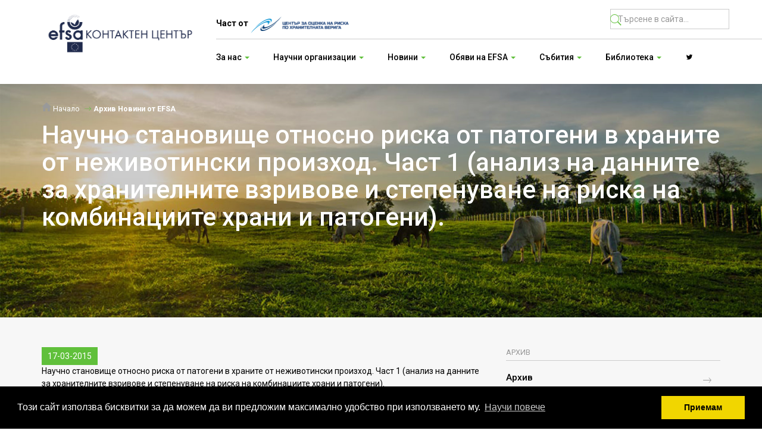

--- FILE ---
content_type: text/html; charset=UTF-8
request_url: https://focalpointbg.com/-%D0%9D%D0%B0%D1%83%D1%87%D0%BDo-%D1%81%D1%82%D0%B0%D0%BD%D0%BE%D0%B2%D0%B8%D1%89%D0%B5-%D0%BE%D1%82%D0%BD%D0%BE%D1%81%D0%BD%D0%BE-%D1%80%D0%B8%D1%81%D0%BA%D0%B0-%D0%BE%D1%82-%D0%BF%D0%B0%D1%82%D0%BE%D0%B3%D0%B5%D0%BD%D0%B8-%D0%B2-%D1%85%D1%80%D0%B0%D0%BD%D0%B8%D1%82%D0%B5-%D0%BE%D1%82-%D0%BD%D0%B5%D0%B6%D0%B8%D0%B2%D0%BE%D1%82%D0%B8%D0%BD%D1%81%D0%BA%D0%B8-n-405
body_size: 6892
content:
<!DOCTYPE html>

<html lang="bg">
    <head>
        <title>EFSA - България</title>
        <meta charset="UTF-8">
        <meta name="viewport" content="width=device-width, initial-scale=1.0">
		<link href="https://fonts.googleapis.com/css?family=Roboto:100,300,400,500,700,900&amp;subset=cyrillic,cyrillic-ext,latin-ext" rel="stylesheet">
		<link rel="stylesheet" href="https://maxst.icons8.com/vue-static/landings/line-awesome/line-awesome/1.3.0/css/line-awesome.min.css">
        <link rel="stylesheet" href="css/bootstrap.css">
        <link rel="stylesheet" href="css/ionicons.min.css">
        <link rel="stylesheet" href="css/slick.css">
        <link rel="stylesheet" href="css/style.1.0.2.css">
        <script type="text/javascript" src="js/jquery-1.11.3.min.js"></script>
        <script type="text/javascript" src="js/bootstrap.min.js"></script>
        <script type="text/javascript" src="js/slick.min.js"></script>
        <script type="text/javascript" src="js/scrollreveal.min.js"></script>
        <script type="text/javascript" src="js/jquery.matchHeight-min.js"></script>
        <script type="text/javascript" src="js/app.1.1.3.js?v2"></script>
        <!--[if lt IE 9]>
          <script src="https://oss.maxcdn.com/html5shiv/3.7.2/html5shiv.min.js"></script>
          <script src="https://oss.maxcdn.com/respond/1.4.2/respond.min.js"></script>
        <![endif]--> 
		
		<!-- Global site tag (gtag.js) - Google Analytics -->
		<script async src="https://www.googletagmanager.com/gtag/js?id=G-M3FJ3RPJ5V"></script>
		<script>
		  window.dataLayer = window.dataLayer || [];
		  function gtag(){dataLayer.push(arguments);}
		  gtag('js', new Date());

		  gtag('config', 'G-M3FJ3RPJ5V');
		</script>
		
		<link rel="stylesheet" type="text/css" href="//cdnjs.cloudflare.com/ajax/libs/cookieconsent2/3.0.3/cookieconsent.min.css" />
		<script src="//cdnjs.cloudflare.com/ajax/libs/cookieconsent2/3.0.3/cookieconsent.min.js"></script>
		<script>
			window.addEventListener("load", function(){
			window.cookieconsent.initialise({
			  "palette": {
				"popup": {
				  "background": "#000"
				},
				"button": {
				  "background": "#f1d600"
				}
			  },
			  "content": {
				"message": "Този сайт използва бисквитки за да можем да ви предложим максимално удобство при използването му.",
				"dismiss": "Приемам",
				"link": "Научи повече",
				"href": "http://focalpointbg.com/cookies"
			  }
			})});
		</script>
    </head>
    <body>
        <div class="header-mobile">
            <a href="https://focalpointbg.com/" class="logo">
                <img src="images/fp_logo_new.png" alt="EFSA - България">
            </a>
            <span class="burger-menu"><i class="icon ion-android-menu"></i></span>
            <div class="hidden-menu">
                <ul class="header-navigation clearfix">
					<li class="dropdown">
					<a id="dAbout" data-target="#" href="" data-toggle="dropdown" role="button" aria-haspopup="true" aria-expanded="false">За нас <span class="caret caret-green"></span></a>
					<ul class="dropdown-menu" aria-labelledby="dAbout"><li><a href="http://focalpointbg.com/efsa-c-66" target="_blank">EFSA</a></li><li><a href="http://focalpointbg.com/?cat=67" target="_blank">БКЦ</a></li><li><a href="http://corhv.government.bg/защита-на-личните-данни-c-127" target="_blank">Защита на личните данни</a></li><li><a href="https://focalpointbg.com/%D0%9F%D0%BE%D0%BB%D0%B8%D1%82%D0%B8%D0%BA%D0%B0-%D0%BD%D0%B0-%D0%B4%D0%BE%D1%81%D1%82%D1%8A%D0%BF%D0%BD%D0%BE%D1%81%D1%82-n-1231" target="_blank">Политика на достъпност </a></li></ul>
				</li><li class="dropdown">
					<a id="dAbout" data-target="#" href="" data-toggle="dropdown" role="button" aria-haspopup="true" aria-expanded="false">Научни организации <span class="caret caret-green"></span></a>
					<ul class="dropdown-menu" aria-labelledby="dAbout"><li><a href="http://focalpointbg.com/български-организации-n-938" target="_blank">Български организации по чл.36</a></li><li><a href="https://focalpointbg.com/Европейски-организации-по-чл36-c-57">Европейски организации по чл.36</a></li><li><a href="https://focalpointbg.com/Проекти-на-efsa-c-58">Проекти на EFSA</a></li><li><a href="http://focalpointbg.com/организации-в-научната-мрежа-на-цорхв-n-932" target="_blank">Организации в научната мрежа на ЦОРХВ по чл. 6 от З ЦОРХВ</a></li></ul>
				</li><li class="dropdown">
					<a id="dAbout" data-target="#" href="" data-toggle="dropdown" role="button" aria-haspopup="true" aria-expanded="false">Новини <span class="caret caret-green"></span></a>
					<ul class="dropdown-menu" aria-labelledby="dAbout"><li><a href="https://focalpointbg.com/Новини-от-efsa-c-23">Новини от EFSA</a></li><li><a href="https://focalpointbg.com/Новини-от-dg-sante-c-24">Новини от DG SANTE</a></li><li><a href="https://focalpointbg.com/Актуално-efsa-c-84">Актуално EFSA</a></li></ul>
				</li><li class="dropdown">
					<a id="dAbout" data-target="#" href="" data-toggle="dropdown" role="button" aria-haspopup="true" aria-expanded="false">Обяви на EFSA <span class="caret caret-green"></span></a>
					<ul class="dropdown-menu" aria-labelledby="dAbout"><li><a href="https://focalpointbg.com/Кариери-в-efsa-c-16">Кариери в EFSA</a></li><li><a href="https://focalpointbg.com/Грантове-на-efsa-c-38">Грантове на EFSA</a></li><li><a href="https://focalpointbg.com/Обществени-поръчки-на-efsa-c-22">Обществени поръчки на EFSA</a></li><li><a href="http://www.efsa.europa.eu/en/calls/consultations.htm" target="_blank">Консултации</a></li><li><a href="https://focalpointbg.com/Покани-за-данни-от-efsa-c-90">Покани за данни от EFSA</a></li></ul>
				</li><li class="dropdown">
					<a id="dAbout" data-target="#" href="" data-toggle="dropdown" role="button" aria-haspopup="true" aria-expanded="false">Събития <span class="caret caret-green"></span></a>
					<ul class="dropdown-menu" aria-labelledby="dAbout"><li><a href="https://focalpointbg.com/Събития-c-17">Събития</a></li><li><a href="https://focalpointbg.com/Кампании-на-ЕОБХ-c-91">Кампании на ЕОБХ</a></li></ul>
				</li><li class="dropdown">
					<a id="dAbout" data-target="#" href="" data-toggle="dropdown" role="button" aria-haspopup="true" aria-expanded="false">Библиотека <span class="caret caret-green"></span></a>
					<ul class="dropdown-menu" aria-labelledby="dAbout"><li><a href="https://focalpointbg.com/Научни-становища-c-54">Научни становища</a></li><li><a href="https://focalpointbg.com/Публикации-c-27">Публикации</a></li><li><a href="https://focalpointbg.com/Научни-становища-на-ЦОРХВ-c-31">Научни становища на ЦОРХВ</a></li><li><a href="https://focalpointbg.com/Оценка-и-комуникация-на-риска-c-32">Оценка и комуникация на риска</a></li><li><a href="https://focalpointbg.com/Полезни-връзки-c-50">Полезни връзки</a></li><li><a href="http://ec.europa.eu/food/audits-analysis/audit_reports/index.cfm" target="_blank">Одитни доклади на DG SANTE</a></li><li><a href="http://ec.europa.eu/food/audits-analysis/country_profiles/index.cfm" target="_blank">Профил на страната</a></li><li><a href="https://focalpointbg.com/Архив-Новини-от-dg-sante-c-79">Архив Новини от DG SANTE</a></li><li><a href="https://focalpointbg.com/Архив-c-72">Архив</a></li><li><a href="https://focalpointbg.com/Курсове-и-обучения-c-83">Курсове и обучения</a></li><li><a href="https://focalpointbg.com/Архив-Новини-от-efsa-c-86">Архив Новини от EFSA</a></li><li><a href="https://focalpointbg.com/Архив-Кариери-c-88">Архив Кариери</a></li><li><a href="https://focalpointbg.com/Архив-Събития-c-89">Архив Събития</a></li><li><a href="https://focalpointbg.com/Постерни-сесии-c-99">Постерни сесии</a></li><li><a href="https://focalpointbg.com/Архив-Обществени-поръчки-на-efsa-c-101">Архив Обществени поръчки на EFSA</a></li><li><a href="https://focalpointbg.com/Снимки-от-Събития-c-102">Снимки от Събития</a></li></ul>
				</li>
                </ul>
            </div>
        </div>
        <header class="header header-desktop">
            <div class="container">
                <div class="row">
                    <div class="col-md-3">
                        <a href="https://focalpointbg.com/" class="logo">
                            <img src="images/fp_logo_new.png" alt="EFSA - България">
                        </a>
                    </div>
                    <div class="col-md-9">
                        <div class="top-header">
							<div class="row">
								<div class="col-md-8"><a href="https://corhv.government.bg/" target="_blank"><span style="font-weight: bold;">Част от</span> <img src="https://focalpointbg.com/images/corhv.png" style="max-height: 50px;"></a></div>
								<div class="col-md-4">
													<form class="search-block" action="https://focalpointbg.com/" method="get">
														<span for="search"><i class="icon ion-ios-search"></i></span>
														<input type="text" class="form-control" id="search" name="search" placeholder="Търсене в сайта..." title="Търсене в сайта...">
													</form>
								</div>
							</div>
                        </div>
                        <div class="bottom-header">
                            <ul class="header-navigation clearfix">
                                <li class="dropdown">
					<a id="dAbout" data-target="#" href="" data-toggle="dropdown" role="button" aria-haspopup="true" aria-expanded="false">За нас <span class="caret caret-green"></span></a>
					<ul class="dropdown-menu" aria-labelledby="dAbout"><li><a href="http://focalpointbg.com/efsa-c-66" target="_blank">EFSA</a></li><li><a href="http://focalpointbg.com/?cat=67" target="_blank">БКЦ</a></li><li><a href="http://corhv.government.bg/защита-на-личните-данни-c-127" target="_blank">Защита на личните данни</a></li><li><a href="https://focalpointbg.com/%D0%9F%D0%BE%D0%BB%D0%B8%D1%82%D0%B8%D0%BA%D0%B0-%D0%BD%D0%B0-%D0%B4%D0%BE%D1%81%D1%82%D1%8A%D0%BF%D0%BD%D0%BE%D1%81%D1%82-n-1231" target="_blank">Политика на достъпност </a></li></ul>
				</li><li class="dropdown">
					<a id="dAbout" data-target="#" href="" data-toggle="dropdown" role="button" aria-haspopup="true" aria-expanded="false">Научни организации <span class="caret caret-green"></span></a>
					<ul class="dropdown-menu" aria-labelledby="dAbout"><li><a href="http://focalpointbg.com/български-организации-n-938" target="_blank">Български организации по чл.36</a></li><li><a href="https://focalpointbg.com/Европейски-организации-по-чл36-c-57">Европейски организации по чл.36</a></li><li><a href="https://focalpointbg.com/Проекти-на-efsa-c-58">Проекти на EFSA</a></li><li><a href="http://focalpointbg.com/организации-в-научната-мрежа-на-цорхв-n-932" target="_blank">Организации в научната мрежа на ЦОРХВ по чл. 6 от З ЦОРХВ</a></li></ul>
				</li><li class="dropdown">
					<a id="dAbout" data-target="#" href="" data-toggle="dropdown" role="button" aria-haspopup="true" aria-expanded="false">Новини <span class="caret caret-green"></span></a>
					<ul class="dropdown-menu" aria-labelledby="dAbout"><li><a href="https://focalpointbg.com/Новини-от-efsa-c-23">Новини от EFSA</a></li><li><a href="https://focalpointbg.com/Новини-от-dg-sante-c-24">Новини от DG SANTE</a></li><li><a href="https://focalpointbg.com/Актуално-efsa-c-84">Актуално EFSA</a></li></ul>
				</li><li class="dropdown">
					<a id="dAbout" data-target="#" href="" data-toggle="dropdown" role="button" aria-haspopup="true" aria-expanded="false">Обяви на EFSA <span class="caret caret-green"></span></a>
					<ul class="dropdown-menu" aria-labelledby="dAbout"><li><a href="https://focalpointbg.com/Кариери-в-efsa-c-16">Кариери в EFSA</a></li><li><a href="https://focalpointbg.com/Грантове-на-efsa-c-38">Грантове на EFSA</a></li><li><a href="https://focalpointbg.com/Обществени-поръчки-на-efsa-c-22">Обществени поръчки на EFSA</a></li><li><a href="http://www.efsa.europa.eu/en/calls/consultations.htm" target="_blank">Консултации</a></li><li><a href="https://focalpointbg.com/Покани-за-данни-от-efsa-c-90">Покани за данни от EFSA</a></li></ul>
				</li><li class="dropdown">
					<a id="dAbout" data-target="#" href="" data-toggle="dropdown" role="button" aria-haspopup="true" aria-expanded="false">Събития <span class="caret caret-green"></span></a>
					<ul class="dropdown-menu" aria-labelledby="dAbout"><li><a href="https://focalpointbg.com/Събития-c-17">Събития</a></li><li><a href="https://focalpointbg.com/Кампании-на-ЕОБХ-c-91">Кампании на ЕОБХ</a></li></ul>
				</li><li class="dropdown">
					<a id="dAbout" data-target="#" href="" data-toggle="dropdown" role="button" aria-haspopup="true" aria-expanded="false">Библиотека <span class="caret caret-green"></span></a>
					<ul class="dropdown-menu" aria-labelledby="dAbout"><li><a href="https://focalpointbg.com/Научни-становища-c-54">Научни становища</a></li><li><a href="https://focalpointbg.com/Публикации-c-27">Публикации</a></li><li><a href="https://focalpointbg.com/Научни-становища-на-ЦОРХВ-c-31">Научни становища на ЦОРХВ</a></li><li><a href="https://focalpointbg.com/Оценка-и-комуникация-на-риска-c-32">Оценка и комуникация на риска</a></li><li><a href="https://focalpointbg.com/Полезни-връзки-c-50">Полезни връзки</a></li><li><a href="http://ec.europa.eu/food/audits-analysis/audit_reports/index.cfm" target="_blank">Одитни доклади на DG SANTE</a></li><li><a href="http://ec.europa.eu/food/audits-analysis/country_profiles/index.cfm" target="_blank">Профил на страната</a></li><li><a href="https://focalpointbg.com/Архив-Новини-от-dg-sante-c-79">Архив Новини от DG SANTE</a></li><li><a href="https://focalpointbg.com/Архив-c-72">Архив</a></li><li><a href="https://focalpointbg.com/Курсове-и-обучения-c-83">Курсове и обучения</a></li><li><a href="https://focalpointbg.com/Архив-Новини-от-efsa-c-86">Архив Новини от EFSA</a></li><li><a href="https://focalpointbg.com/Архив-Кариери-c-88">Архив Кариери</a></li><li><a href="https://focalpointbg.com/Архив-Събития-c-89">Архив Събития</a></li><li><a href="https://focalpointbg.com/Постерни-сесии-c-99">Постерни сесии</a></li><li><a href="https://focalpointbg.com/Архив-Обществени-поръчки-на-efsa-c-101">Архив Обществени поръчки на EFSA</a></li><li><a href="https://focalpointbg.com/Снимки-от-Събития-c-102">Снимки от Събития</a></li></ul>
				</li>
								<li><a href="https://twitter.com/BG_EFSA" target="_blank"><i class="lab la-twitter"></i></a></li>
                            </ul>
                        </div>
                    </div>
                </div>
            </div>
        </header><section id="main-new" >
            <div class="breadcrumb-container">
                <div class="container">
                    <div class="row">
                        <div class="col-md-12">
                            <ol class="breadcrumb">
                                <li><a href="https://focalpointbg.com/"><i class="icon ion-android-home" style="color:#999; font-size:1.6em;"></i> Начало</a></li>
                                <li class="active"><a href="#">Архив Новини от EFSA</a></li>
                              </ol>
                            <h1 class="page-title"> Научнo становище относно риска от патогени в храните от неживотински произход. Част 1 (анализ на данните за хранителните взривове и степенуване на риска на комбинациите храни и патогени).</h1>
                        </div>
                    </div>
                </div>
            </div>
            <div class="main-news-overlay"></div>
        </section>
        <section id="pageInternalContent">
            <div class="container">
                <div class="open-news-container">
                    <div class="row">
                        <div class="col-md-8">
                            <div class="news-open-info"><span class="green-label">17-03-2015</span></div>
							<p>
								<a href="http://babh.government.bg/uploads/File/COR_Aktualno/2013/Pathogens%20in%20food%20NAO%20DOBRINA.pdf" target="_blank">Научнo становище относно риска от патогени в храните от неживотински произход. Част 1 (анализ на данните за хранителните взривове и степенуване на риска на комбинациите храни и патогени).</a>
<div><br />
<a href="http://www.efsa.europa.eu/en/efsajournal/pub/3025.htm" target="_blank"><span style="color: rgb(0, 0, 128);">Scientific opinion on the risk posed by pathogens in food of non-animal origin. Part 1 (outbreak data analysis and risk ranking of food/pathogen combinations)</span></a></div>
							</p>
                            <div class="share-block">
                                <span class="small-title small-title-full">сподели страницата</span>
                                <div class="btn-toolbar" role="toolbar" aria-label="...">
                                    <div class="btn-group" role="group">
                                        <button type="button" class="btn share-btn"><i class="icon ion-social-facebook"></i> Facebook </button>
                                    </div>
                                    <div class="btn-group" role="group" >
                                        <button type="button" class="btn share-btn"><i class="icon ion-social-twitter"></i> Twitter </button>
                                    </div>
                                </div>
                            </div>
                        </div>
                        <div class="col-md-4">
                            <span class="small-title small-title-full">Архив</span>
                            <ul class="files-list">
                                <li>
                                    <a href="">
                                        <h4>Архив</h4>
                                        <span class="file-arrow"><i class="icon ion-ios-arrow-thin-right"></i></span>
                                    </a>
                                </li>
                            </ul>
                        </div>
                    </div>
                </div>
            </div>
        </section><section class="tools" style="margin-top: 25px;">
            <div class="container">
                <div class="row">
                    <div class="col-md-10 col-md-offset-1">
                        <div class="tools-content">
                            <a href="https://focalpointbg.com/efsa-c-23" class="newsletter-tool">
                                <span class="newsletter-icon "><i class="icon ion-ios-email-outline"></i></span>
                                <span class="bold">EFSA</span>
                                Новини <span class="white-label">ново</span>
                            </a>
                            <a href="https://focalpointbg.com/efsa-c-16" class="alert-tool">
                                <span class="alert-icon "><i class="ion-ios-flag-outline"></i></span>
                                <span class="bold">EFSA</span>
                                 Обяви <span class="white-label">ново</span>
                            </a>
                        </div>
                    </div>
                </div>
                
            </div>
        </section>
        <footer class="footer">
            <div class="container">
                <div class="row">
                    <div class="col-md-2 col-sm-6">
                        <span class="small-footer-title">Адрес</span>
                        <p class="footer-data">
                            бул. "Цар Борис III" 136,етаж 11 София,<br/> България 1618
                        </p>
                        <a href="https://www.google.com/maps/place/ul.+%22Gusla%22,+1618+kv.+Ovcha+kupel,+Sofia/@42.6701276,23.26716,18z/data=!4m5!3m4!1s0x40aa84cbf87878ef:0xab2425f008702a82!8m2!3d42.6702499!4d23.2682812" class="btn btn-default" target="_blank">Виж на картата</a>
                        <br/><br/>
                         <span class="small-footer-title">контактен център</span>
                        <p class="footer-data">
                           Email:  EFSAfocalpoint@ mzh.government.bg<br/>
                           Тел.:  +359 2 427 30 56
                        </p>
                        <br/>
                         <span class="small-footer-title">Национална контактна точка</span>
                        <p class="footer-data">
                           Email: lpolihronova@mzh.government.bg
                        </p>
						
						<p>
							<a href=" https://www.efsa.europa.eu/en/partnersnetworks/eumembers" target="_blank"><img src="images/fp_logo_footer.png" style="width: 100%;" alt="EFSA"></a>
						</p>
					</div> 
                    <div class="col-md-2 col-sm-6">
                        <span class="small-footer-title">Новини</span>
                      
                        <ul class="footer-list">
                            <li>
                                <a href="https://focalpointbg.com/14-та-лятна-академия-на-bfr-за-оценка-и-комуникация-на-риска-n-1751">
                                   14-та лятна академия на BfR за оценка и комуникация на риска
                                </a>
                            </li><li>
                                <a href="https://focalpointbg.com/efsa-организира-среща-свързана-с-ароматизанта-ацеталдехид-n-1750">
                                   EFSA организира среща свързана с ароматизанта ацеталдехид
                                </a>
                            </li>
                        </ul>
                         <span class="small-footer-title">ОБЯВИ</span>
                      
                        <ul class="footer-list">
                            <li>
                                <a href="https://focalpointbg.com/Свободна-работна-позиция-в-efsa-–-scientific-data-officer-n-1747">
                                   Свободна работна позиция в EFSA – Scientific Data Officer
                                </a>
                            </li><li>
                                <a href="https://focalpointbg.com/Свободна-работна-позиция-в-efsa--scientific-officer--statistician-for-uncertainty-analysis-and-elicitation-methods-n-1734">
                                   Свободна работна позиция в EFSA - Scientific Officer - Statistician for Uncertainty Analysis and Elicitation Methods
                                </a>
                            </li>
                        </ul>
						<p><a href="https://worldfoodsafetyalmanac.bfr.berlin/index.php?title=Main_Page" target="_blank"><img src="https://focalpointbg.com/images/banners/BfR_WFSA_Visual_Claim_Square.jpg" style="width: 100%;"></a></p>
					</div> 
                    <div class="col-md-2 col-sm-6">
                        <span class="small-footer-title">БИБЛИОТЕКА</span>
                        <ul class="footer-links-list">
                            <li>
                                <a href="https://focalpointbg.com/законодателство-c-26">Законодателство</a>
                            </li>
                            <li>
                                <a href="https://focalpointbg.com/становища-на-експерти-c-31">Становища на експерти</a>
                            </li>
                            <li>
                                <a href="https://focalpointbg.com/опасности-в-храни-c-25">Опасности в храни</a>
                            </li>
                            <li>
                                <a href="https://focalpointbg.com/работни-програми-c-35">Работни програми</a>
                            </li>
                            <li>
                                <a href="https://focalpointbg.com/публикации-c-27">Публикации</a>
                            </li>
							<li>
								<a href="https://focalpointbg.com/sitemap">Карта на сайта</a>
							</li>
                            
                        </ul>
                        <span class="small-footer-title">събития</span>
                        <ul class="footer-links-list">
                            <li>
                                <a href="https://focalpointbg.com/events">Събития</a>
                            </li>
							<li>
                                <a href="https://focalpointbg.com/%D0%9A%D0%B0%D0%BC%D0%BF%D0%B0%D0%BD%D0%B8%D0%B8-%D0%BD%D0%B0-%D0%95%D0%9E%D0%91%D0%A5-c-91">Кампании на ЕОБХ</a>
                            </li>
						</ul>
						<p><a href="https://focalpointbg.com/%D0%9A%D0%B0%D0%BA-%D1%80%D0%B0%D0%B1%D0%BE%D1%82%D0%B8-%D0%BC%D1%80%D0%B5%D0%B6%D0%B0%D1%82%D0%B0-%D0%BE%D1%82-%D0%BA%D0%BE%D0%BD%D1%82%D0%B0%D0%BA%D1%82%D0%BD%D0%B8-%D1%82%D0%BE%D1%87%D0%BA%D0%B8-%D0%BD%D0%B0-efsa-n-1503"><img src="https://focalpointbg.com/images/focal-points-network-infographic.png" style="width: 100%;" alt="Информационна кампания на ЕОБХ за здраве на растенията"></a></p>
                    </div> 
                    <div class="col-md-3 col-sm-6">
                        <div class="image-container text-center">
                            <a href="http://www.efsa.europa.eu/en/calls/art36grants" target="_blank"><img src="images/thematic-grants-170503.png" alt="EFSA Grants"></a>
                        </div>
                    </div>
					<div class="col-md-3 col-sm-6">
                        <div class="image-container text-center">
                            <a href="https://focalpointbg.com/?news=1086" target="_blank"><img src="images/Career_EFSA.jpg" alt="EFSA Career"></a>
                        </div>
                    </div> 
                </div>
				<div class="subscribe-box">
                    <div class="row">
                        <div class="col-lg-6 col-lg-offset-3 col-md-8 col-md-offset-2">
                           
                            <form action="" class="add-subscriber">
								<input type="hidden" name="type" value="add_subscriber">
                                    <div class="newsletter-container">
                                        <h2>Запишете се, за да сте информирани!</h2>
                                        <p class="newsletter-info">Получавайте първи информация и новини от EFSA Контактен център</p>
                                        <span class="newsletter-icon">
                                            <svg xmlns="http://www.w3.org/2000/svg" class="icon icon-tabler icon-tabler-mailbox" width="44" height="44" viewBox="0 0 24 24" stroke-width="1.5" stroke="#2c3e50" fill="none" stroke-linecap="round" stroke-linejoin="round">
                                                <path stroke="none" d="M0 0h24v24H0z" fill="none"/>
                                                <path d="M10 21v-6.5a3.5 3.5 0 0 0 -7 0v6.5h18v-6a4 4 0 0 0 -4 -4h-10.5" />
                                                <path d="M12 11v-8h4l2 2l-2 2h-4" />
                                                <path d="M6 15h1" />
                                              </svg>
                                        </span>
										<div id="subscribe-response" class="green"></div>
                                        <div class="input-newsletter-container">
                                            <input type="email" id="subscriber_email" name="subscriber_email" class="form-control" placeholder="Въведете e-mail..." required>
                                            <button type="submit" class="submit-btn btn btn-default">Запиши се</button>
                                        </div>
                                        
                                    </div>
                            </form>
                        </div>
                    </div>
                </div>
                <div class="copyright">2026 Copyright © EFSA Контактен Център България. Всички права запазени. Разработено от <a href="http://cloudbm.com" target="_blank">CloudBM</a>.</div>
            </div>
        </footer>
        
        <script>
             var $slideContainter = $('.homeSlider').slick({
                 prevArrow: $('.prevHomeSlider'),
                 nextArrow: $('.nextHomeSlider'),
                  asNavFor: '.homeSliderNavigation'
            });
             $('.homeSliderNavigation').slick({
                 slidesToShow: 3,
                 slidesToScroll: 1,
                 asNavFor: '.homeSlider',
                 dots: false,
                 centerMode: true,
                 focusOnSelect: true,
                 arrows: false,
                 responsive: [
                    {
                      breakpoint: 768,
                      settings: {
                        arrows: false,
                        slidesToShow: 2
                      }
                    },
                    {
                      breakpoint: 480,
                      settings: {
                        arrows: false,
                        slidesToShow: 1
                      }
                    }
                  ]
               });
               
        
                $(function() {
                        $('.news-list li').matchHeight();
                });
                $(function() {
                        $('.home-slider-nav-item').matchHeight();
                });
                $(".checkbox-option").change(function() {
                    if($(this).is(':checked')) 
                        $(this).parent().addClass('selected'); 
                    else 
                        $(this).parent().removeClass('selected');
                });
                
                $( ".burger-menu" ).click(function() {
                    $( ".hidden-menu" ).toggleClass( "highlight" );
                  });
                    $(window).scroll(function() {    
                        var scroll = $(window).scrollTop();

                        if (scroll >= 300) {
                            $(".header").addClass("sticky");
                        } else {
                            $(".header").removeClass("sticky");
                        }
                    });
                   var header = $('.header'),
                    headerHeight = header.height(),
                    treshold = 0,
                    lastScroll = 0;

                    $(document).on('scroll', function (evt) {
                        var newScroll = $(document).scrollTop(),
                            diff = newScroll-lastScroll;

                        // normalize treshold range
                        treshold = (treshold+diff>headerHeight) ? headerHeight : treshold+diff;
                        treshold = (treshold < 0) ? 0 : treshold;

                        header.css('top', (-treshold)+'px');

                        lastScroll = newScroll;
                    });
                      window.sr = ScrollReveal();
                                sr.reveal('.lazy-load', {
                                        duration: 1000,
                                        opacity:0
                                });
        </script>
		
		<script>(function(d){var s = d.createElement("script");s.setAttribute("data-account", "E85gc8CN5T");s.setAttribute("src", "https://cdn.userway.org/widget.js");(d.body || d.head).appendChild(s);})(document)</script><noscript>Please ensure Javascript is enabled for purposes of <a href="https://userway.org">website accessibility</a></noscript>
    </body>
</html>

--- FILE ---
content_type: application/javascript
request_url: https://focalpointbg.com/js/app.1.1.3.js?v2
body_size: 607
content:
$(document).ready(function(){
	setRouter();
});

var host = "https://focalpointbg.com/";

function setRouter()
{
	$(".add-subscriber").off('submit');
	$('#event-signup').off('submit');
	$('#add-registration').off('submit');
	
	$(".add-subscriber").submit(function(e){
		e.preventDefault();
		
		var values=new FormData(this);
		
		sendForm(values,'subscribe-response');
	});
	
	$(".add-registration").submit(function(e){
		e.preventDefault();
		
		var values=new FormData(this);
		
		sendForm(values,'registration-content');
	})
	
	$('#event-signup').submit(function(e) {

    if(!checkRecaptcha()) {
        return false;
    }
});
}

function sendForm(values,dataReturnContent)
{
	$.ajax({
		url: 'data.php',
		type: 'post',
		data: values,
		beforeSend: function(){
			$('#'+dataReturnContent).html('<img src="'+host+'images/loading.gif">');
		},
		success: function(response){
			
			if (isJSON(response))
			{
				data=JSON.parse(response);
				
				$('#'+dataReturnContent).html(data.status);
			}
			else
			{
				$('#'+dataReturnContent).html(response);
			}
		},
		cache: false,
		contentType: false,
		processData: false
	});
}

function isJSON(str)
{
	try {
		return (JSON.parse(str));
	} catch (e) {
		return false;
	}
}

function checkRecaptcha() {
    res = $('#g-recaptcha-response').val();

    if (res == "" || res == undefined || res.length == 0)
        return false;
    else
        return true;
}